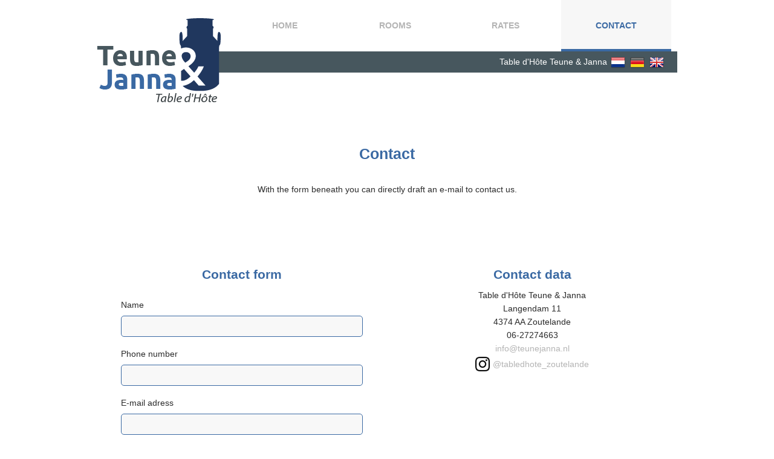

--- FILE ---
content_type: text/html
request_url: https://teunejanna.nl/en/contact/
body_size: 8280
content:
<!DOCTYPE html>
<html itemscope itemtype="http://schema.org/BedAndBreakfast" itemref="telephone email" lang="en">
    <head>
        <link rel="shortcut icon" href="/images/favicon.ico?v=2" />
        <meta http-equiv="Content-Type" content="text/html;charset=UTF-8">
        <title>Contact | Table d&#39;H&#244;te Teune &#38; Janna</title>

		        <meta name="description" content="The&#x20;contact&#x20;data&#x20;of&#x20;Table&#x20;d&amp;&#x23;39&#x3B;H&amp;&#x23;244&#x3B;te&#x20;Teune&#x20;&amp;&#x23;38&#x3B;&#x20;Janna&#x20;can&#x20;be&#x20;found&#x20;here.&#x20;You&#x20;can&#x20;also&#x20;contact&#x20;us&#x20;to&#x20;book&#x20;a&#x20;room&#x20;or&#x20;to&#x20;ask&#x20;general&#x20;question">
        <meta name="viewport" content="width&#x3D;device-width,&#x20;initial-scale&#x3D;1.0">
        <meta http-equiv="X-UA-Compatible" content="IE&#x3D;edge">
        <meta name="keywords" content="Table&#x20;d&amp;&#x23;39&#x3B;H&amp;&#x23;244&#x3B;te,&#x20;Teune&#x20;&amp;&#x23;38&#x3B;&#x20;Janna,&#x20;Zoutelande,&#x20;Zeeland,&#x20;Walcheren,&#x20;Bed&#x20;&amp;&#x23;38&#x3B;&#x20;Breakfast,&#x20;overnight,&#x20;sleeping&#x20;accommodation,&#x20;sleeping,&#x20;booking,&#x20;dining,&#x20;Theo&#x20;and&#x20;Marjan&#x20;Francke,&#x20;vacation,&#x20;holidays,&#x20;weekend&#x20;out">		
		<!-- Scripts -->
		        <script type="text&#x2F;javascript" src="https&#x3A;&#x2F;&#x2F;ajax.googleapis.com&#x2F;ajax&#x2F;libs&#x2F;jquery&#x2F;2.1.4&#x2F;jquery.min.js"></script>
		<!-- Le styles -->
		        <link href="http&#x3A;&#x2F;&#x2F;www.teunejanna.nl&#x2F;nl&#x2F;contact&#x2F;" hreflang="nl" rel="alternate">
        <link href="http&#x3A;&#x2F;&#x2F;www.teunejanna.nl&#x2F;de&#x2F;kontakt&#x2F;" hreflang="de" rel="alternate">
        <link href="http&#x3A;&#x2F;&#x2F;www.teunejanna.nl&#x2F;en&#x2F;contact&#x2F;" hreflang="en" rel="alternate">
        <link href="&#x2F;images&#x2F;favicon.ico" rel="shortcut&#x20;icon" type="image&#x2F;vnd.microsoft.icon">
        <link href="&#x2F;css&#x2F;xs.css" media="&#x28;max-width&#x3A;&#x20;680px&#x29;" rel="stylesheet" type="text&#x2F;css">
        <link href="&#x2F;css&#x2F;md.css" media="&#x28;min-width&#x3A;&#x20;681px&#x29;" rel="stylesheet" type="text&#x2F;css">
        <link href="&#x2F;css&#x2F;jquery.mobile.structure-1.4.5.min.css" media="screen" rel="stylesheet" type="text&#x2F;css">
        <script type="text&#x2F;javascript" src="https&#x3A;&#x2F;&#x2F;ajax.googleapis.com&#x2F;ajax&#x2F;libs&#x2F;jquery&#x2F;2.1.4&#x2F;jquery.min.js"></script>
        <script type="text&#x2F;javascript" src="&#x2F;js&#x2F;image_slider.js"></script>
    </head>
    <body>
        <div id="container">

            <header>
            	<a href="/">
					<link href="/" itemprop="url" />
					<picture>
						<source srcset="/images/extrasmall/logo.png" media="(max-width: 640px)">
						<img src="/images/logo.png" alt="Logo of Table d&#39;H&#244;te Teune &#38; Janna">
					</picture>
				</a>
            
            	<nav>
					        <ul class="navigation">
            <li>
                <a href="&#x2F;en&#x2F;home&#x2F;">Home</a>
            </li>
            <li>
                <a href="&#x2F;en&#x2F;rooms&#x2F;">Rooms</a>
            </li>
            <li>
                <a href="&#x2F;en&#x2F;rates&#x2F;">Rates</a>
            </li>
            <li class="active">
                <a href="&#x2F;en&#x2F;contact&#x2F;">Contact</a>
            </li>
        </ul>            	</nav>
            
            	<div id="lang_nav">
                	<span itemprop="name">Table d&#39;H&#244;te Teune &#38; Janna</span>
					<ul>
						<li><a href="/nl/contact/"><img alt="Nederlandse vlag" src="/images/nl.png" title="Nederlands"/></a></li>
						<li><a href="/de/kontakt/"><img alt="Deutsche Flagge" src="/images/de.png" title="Deutsch"/></a></li>
						<li><a href="/en/contact/"><img alt="English flag" src="/images/en.png" title="English"/></a></li>
					</ul>
            	</div>
            </header>


<main itemscope itemtype="http://schema.org/ContactPage">
	<header class="row top-row">
		<div class="col-md-12 col-xs-12">
			<h1>Contact</h1>
			<p>With the form beneath you can directly draft an e-mail to contact us.</p>
		</div>
	</header>

	<div class="row big-row">
		<div class="col-md-6 col-xs-12">
			<h2>Contact form</h2>
						<form method="post" name="contact" action="&#x2F;en&#x2F;contact&#x2F;" id="contact"><fieldset ><label><span>Name</span><input type="text" name="contact&#x5B;name&#x5D;" data-role="none" value=""></label><label><span>Phone number</span><input type="text" name="contact&#x5B;phonenumber&#x5D;" data-role="none" value=""></label><label><span>E-mail adress</span><input type="text" name="contact&#x5B;email&#x5D;" data-role="none" value=""></label><label><span>Message</span><textarea name="contact&#x5B;message&#x5D;" data-role="none"></textarea></label><fieldset><legend>Verificatiecode</legend><img width="200" height="50" alt="" src="&#x2F;images&#x2F;captcha&#x2F;d58f3504cb6620aae8d3454feed0d627.png"><input name="contact&#x5B;captcha&#x5D;&#x5B;id&#x5D;" data-role="none" type="hidden" value="d58f3504cb6620aae8d3454feed0d627"><input name="contact&#x5B;captcha&#x5D;&#x5B;input&#x5D;" data-role="none" type="text"></fieldset></fieldset><input type="submit" name="submit" data-role="none" value="Send&#x20;e-mail"></form>		</div>
		<div class="col-md-6 col-xs-12">
			<h2>Contact data</h2>
			<table>
				<tr><td>Table d&#39;H&#244;te Teune &#38; Janna</td></tr>
				<tr><td>Langendam 11</td></tr>
				<tr><td>4374 AA Zoutelande</td></tr>
				<tr><td>06-27274663</td></tr>
				<tr><td><a href="mailto:info@teunejanna.nl">info@teunejanna.nl</a></td></tr>
                <tr><td><a href="https://www.instagram.com/tabledhote_zoutelande/" style="display: flex; justify-content: center; align-items: center;"><img src="/images/instagram.png" style="width: 24px; margin-right: 5px;">@tabledhote_zoutelande</a></td></tr>
			</table>
		</div>
	</div>
</main>          
            
            <footer>
            	<div class="row last-row">
	                <div class="col-md-6 col-xs-12 contact" itemprop="address" itemscope itemtype="http://schema.org/PostalAddress">
						<h3>Contact</h3>
						<meta itemprop="addressCountry" content="Nederland"/>
	                    <table>
	                        <tr><td>Table d&#39;H&#244;te Teune &#38; Janna</td></tr>
	                        <tr><td itemprop="streetAddress">Langendam 13</td></tr>
	                        <tr><td><span itemprop="postalCode">4374 AA</span> <span itemprop="addressLocality">Zoutelande</span></td></tr>
	                        <tr><td id="telephone" itemprop="telephone">06-27274663</td></tr>
	                        <tr><td id="email" itemprop="email"><a href="mailto:info@teunejanna.nl">info@teunejanna.nl</a></td></tr>
                            <tr><td><a href="https://www.instagram.com/tabledhote_zoutelande/" style="display: flex; justify-content: center; align-items: center;"><img src="/images/instagram.png" style="width: 24px; margin-right: 5px;">@tabledhote_zoutelande</a></td></tr>
	                    </table>
	                </div>
	                <div class="col-md-6 col-xs-12" itemprop="geo" itemscope itemtype="http://schema.org/GeoCoordinates">
						<h3>Address</h3>
						<meta itemprop="latitude" content="51.50066"/>
						<meta itemprop="longitude" content="3.48621"/>
						<iframe src="https://www.google.com/maps/embed?pb=!1m18!1m12!1m3!1d2483.6879140691076!2d3.4861852!3d51.500594299999996!2m3!1f0!2f0!3f0!3m2!1i1024!2i768!4f13.1!3m3!1m2!1s0x47c4bd79f3aa1fd9%3A0xb760e05fb184acb9!2sLangendam+13%2C+4374+AA+Zoutelande!5e0!3m2!1snl!2snl!4v1441578820649" allowfullscreen></iframe>
	                </div>
	            </div>
            </footer>
            <div class="full-width copyright">
            	Copyright &copy; 2026 Ronnie Huibregtse
            </div>
        </div>

		<script>
			(function(i,s,o,g,r,a,m){i['GoogleAnalyticsObject']=r;i[r]=i[r]||function(){
					(i[r].q=i[r].q||[]).push(arguments)},i[r].l=1*new Date();a=s.createElement(o),
				m=s.getElementsByTagName(o)[0];a.async=1;a.src=g;m.parentNode.insertBefore(a,m)
			})(window,document,'script','//www.google-analytics.com/analytics.js','ga');

			ga('create', 'UA-76051303-1', 'auto');
			ga('send', 'pageview');
		</script>
    </body>
</html>

--- FILE ---
content_type: text/css
request_url: https://teunejanna.nl/css/md.css
body_size: 6201
content:
@CHARSET "UTF-8";

@import url(http://fonts.googleapis.com/css?family=Open+Sans:300italic,400italic,400,600,700,300);

* { margin: 0; padding: 0; }

*, *:before, *:after { box-sizing: border-box; }

.allyourzbutton { display: inline-block; margin: 25px 0; }
.allyourzbutton img { border: 1px solid #2B2B2B; border-radius: 15px;}
.clear { clear: both; }
.copyright { background: #3a69a3; color: #FFFFFF; font-size: 11px; padding: 3px 15px; text-align: right; text-transform: uppercase; }
.full-width { margin: 0 auto; max-width: 1920px !important; width: 100% !important; }
.full-width img { width: 100%; }
.grey-background { background: #F3F3F3;}
.jumbotron { background: #EEEEEE; border-radius: 3px; margin: 20px; padding: 20px; }
.jumbotron h2 { color: #2B2B2B; font-size: 30px; font-weight: lighter; margin: 0; margin-top: 10px; padding: 0; }
.italic { font-style: italic; }
.no-width { max-width: none !important; width: auto !important; }
.row { align-items: stretch; display: flex; margin: 25px auto; max-width: 960px; text-align: center; width: 100%; }
.row-header { display: block; margin: 0; padding: 0; }
.small { font-size: 12px; font-style: normal; }
.top-row { margin: 100px auto 25px; }
.last-row { margin-bottom: 0; }

a { color: #B4B4B4; text-decoration: none; }
a:hover { color: #4DAFFF; }

body.stop-scrolling { height: 100%; margin-right: 17px; overflow: hidden; }

body { color: #2B2B2B; font: 14px 'Open Sans', sans-serif; font-weight: 300; }

div#container { background: #FFFFFF; margin: 0 auto; text-align: center; }

div#image-slider { margin-top: 75px; }
div#image-slider ul#slider { display: inline-block; list-style: none; }
div#image-slider ul#slider li { display: none; padding: 0;}
div#image-slider ul#slider li:first-child { display: list-item; }
div#image-slider ul#slider li span { background-color: rgba(255, 255, 255, 0.9); font-size: 30px; margin: 20px; padding: 5px; position: absolute; }
div#image-slider ul#slider li span:nth-child(2) { margin-top: 71px; }
div#image-slider ul#bullets { bottom: 60px; list-style: none; position: relative; text-align: center; }
div#image-slider ul#bullets li { background: #FFFFFF; border: 1px solid #3a69a3; border-radius: 10px; -moz-border-radius: 10px; -webkit-border-radius: 10px; display: inline-block; height: 30px; margin: 0 5px; width: 30px;}
div#image-slider ul#bullets li.active { background: #3a69a3; border: 1px solid #FFFFFF; }
div#image-slider ul#bullets li:hover { cursor: pointer; }

div#lang_nav { background: #47575e; color: white; height: 35px; line-height: 35px; margin-left: 180px; padding-right: 20px; text-align: right;  }
div#lang_nav ul { display: inline; }
div#lang_nav ul li { display: inline; padding: 7px 2px; }
div#lang_nav ul img { vertical-align: middle; }
div#lang_nav ul li:hover { background: #3a69a3; }

div#overlay { background: rgba(0, 0, 0, 0.8); cursor: pointer; display: none; font-size: 0; height: 100%; left: 0; margin: 0; padding: 0; position: fixed; top: 0; width: 100%; z-index: 1000; }
div#overlay img { border: 4px solid white; display: block; height: auto !important; margin: 0 auto; max-height: calc(100% - 20px); max-width: 100%; width: auto !important; }

.col-md-4 { flex-basis: 33.33%; margin: 10px; }
.col-md-6 { margin: 20px; flex-basis: 50% }
.col-md-6 iframe { border: 0; height: 170px; margin-top: 10px; width: 440px; }
.col-md-8 { flex-basis: 66.66%; }
.col-md-12 { flex-basis: 100%; }

footer { color: #2B2B2B; margin: 50px auto; max-width: 960px; width: 100%; }
footer h3 { margin-bottom: 50px; }

form { margin: 10px 20px; }
form fieldset { border: 0; }
form input { background: #F8F8F8; border: 1px solid #3a69a3; border-radius: 5px; -moz-border-radius: 5px; -webkit-border-radius: 5px; font-family: "Open Sans"; height: 35px; padding: 0 10px; width: 100%; }
form label { display: block; margin: 10px 0; text-align: left; }
form label img { margin: 0 0 10px 20px; vertical-align: middle; }
form label span { display: inline-block; margin: 10px 0;}
form textarea { background: #F8F8F8; border: 1px solid #3a69a3; border-radius: 5px; -moz-border-radius: 5px; -webkit-border-radius: 5px; font-family: "Open Sans"; height: 200px; padding: 0 10px; width: 100%; }
form input[type="submit"] { background: #3a69a3; color: #FFFFFF; margin-top: 20px; }

div#container > header { margin: 0 auto; max-width: 960px; width: 100%; }
div#container > header > a { display: block; float: left; padding-top: 30px; }

h1 { color: #3a69a3; font-size: 25px; font-weight: 600; margin: 10px; padding: 10px 30px; }
h2 { color: #3a69a3; font-weight: 600; margin: 50px 10px 10px; }
h3 { color: #3a69a3; font-weight: 600; text-align: center; }

nav { font-size: 0; margin: 0 0 0 210px; }
nav ul { list-style: none; margin: 0 10px;}
nav ul li { display: inline-block; padding: 0; width: 25%; }
nav ul li a { display: block; font-size: 14px; font-weight: 600; height: 85px; line-height: 85px; position: relative; text-align: center; text-transform: uppercase; transition: background-color 0.5s ease-out, color 0.5s ease-out; }
nav ul li a:before { background: #3a69a3; bottom: 0; content: ""; height: 4px; left: 0; position: absolute; transform: scaleX(0); transition: transform 0.5s ease-out; width: 100%; }
nav ul li a:hover, nav ul li.active a { background: #F7F7F7; color: #3a69a3; }
nav ul li a:hover:before, nav ul li.active a:before { transform: scaleX(1); }

p { line-height: 200%; margin: 20px 20px; }

section.photos img { width: 100%; }
section.photos picture { display: block; font-size: 0; }
section.photos a.col-md-4, section.photos a.col-md-6 { display: block; font-size: 0; position: relative; }
section.photos a.col-md-4:before, section.photos a.col-md-6:before { align-content: flex-end; background: rgb(58, 105, 163); color: white; content: attr(data-content); display: flex; flex-direction: column; font-size: 12px; font-weight: bold; height: 100%; justify-content: flex-end; left: 0; opacity: 0; padding: 10px; position: absolute; text-align: left; text-transform: uppercase; transition: opacity 0.25s ease, font-size .25s ease;  width: 100%; }
section.photos a.col-md-4:hover:before, section.photos a.col-md-6:hover:before { font-size: 15px; opacity: 0.9; }

table { margin: 10px auto 10px; text-align: center; }
table td { padding: 2px; }

time { font-size: 12px; }

ul { list-style: none; }
ul li { padding: 5px; }

video { width: 960px; }

--- FILE ---
content_type: text/css
request_url: https://teunejanna.nl/css/xs.css
body_size: 6663
content:
@CHARSET "UTF-8";

@import url(http://fonts.googleapis.com/css?family=Open+Sans:300italic,400italic,400,600,700,300);

* { margin: 0; padding: 0; }

*, *:before, *:after { box-sizing: border-box; }

.allyourzbutton { display: inline-block; margin: 25px 0; }
.allyourzbutton img { border: 1px solid #2B2B2B; border-radius: 15px; }
.no-spacing { margin: 0 !important; padding: 0 !important; }
.col-xs-0 { display: none; }
.col-xs-6 { flex-basis: 50%; }
.col-xs-6 p { background: #B4B4B4; box-shadow: 2px 2px 5px 0px rgba(50, 50, 50, 0.75); color: #FFFFFF; display: block; font-size: 12px; line-height: 200%; margin: 5px; padding: 5px; }
.col-xs-6 p a { color: #22687a; }
.col-xs-6 p a:hover { color: #28a2d5; }
.col-xs-12 { flex-basis: 100%; }
.col-xs-12 span { padding-left: 10px; }
.col-xs-12 iframe { border: 0; display: block; height: 170px; margin-top: 20px; width: 100%; }
.copyright { background: #3a69a3; color: #FFFFFF; font-size: 11px; padding: 3px 15px; text-align: right; text-transform: uppercase; }
.jumbotron { background: #EEEEEE; border-radius: 3px; margin: 20px; padding: 20px; }
.jumbotron h2 { color: #2B2B2B; font-size: 30px; font-weight: lighter; margin: 0; margin-top: 10px; padding: 0; }
.italic { font-style: italic; }
.no-width { max-width: none !important; width: auto !important; }
.row { display: flex; flex-flow: row wrap; margin: 25px auto; text-align: center; }
.row-header { display: block; margin: 0; padding: 0; text-align: center;}
.small { font-size: 12px; font-style: normal; }
.top-row { }
.full-width { width: 100%; }
.full-width img { width: 100%; }

a { color: #B4B4B4; text-decoration: none; }
a:hover { color: #4DAFFF; }

article .col-xs-12 { margin: 10px; }
article section > a { display: block; position: relative; }
article section > a:before { align-content:center; background: rgb(58, 105, 163); color: white; content: "+"; display: flex; flex-direction:column; font-size: 50px; font-weight: bold; height: 100%; justify-content:center; left: 0; opacity: 0; position: absolute; transition: opacity 0.25s ease, font-size .25s ease;  width: 100%; }
article section > a:hover:before { font-size: 150px; opacity: 0.9; }
article section > a img { display: block; }

body { color: #2B2B2B; font: 14px 'Open Sans', sans-serif; font-weight: 300; }

div#container { background: #FFFFFF; }

div#container > header { padding: 10px 0; text-align: center; }
div#container > header img { width: 205px; }

div#image-slider { margin: 25px 0 0; position: relative; }
div#image-slider ul#slider { display: inline-block; list-style: none; margin: 0; }
div#image-slider ul#slider li { display: none; padding: 0; }
div#image-slider ul#slider li.active { display: list-item; }
div#image-slider ul#slider li span { background-color: rgba(255, 255, 255, 0.9); font-size: 10px; margin: 5px; position: absolute; }
div#image-slider ul#bullets { bottom: 3px; list-style: none; margin: 0 auto; position: absolute; text-align: center; width: 100%; }
div#image-slider ul#bullets li { background: #FFFFFF; border: 1px solid #3a69a3; border-radius: 3px; -moz-border-radius: 3px; -webkit-border-radius: 3px; display: inline-block; height: 20px; margin-right: 3px; width: 20px;}
div#image-slider ul#bullets li.active { background: #3a69a3; border: 1px solid #FFFFFF; }
div#image-slider ul#bullets li:hover { cursor: pointer; }

div#lang_nav { background: #47575e; color: white; height: 35px; line-height: 35px; text-align: right; }
div#lang_nav ul { margin: 0 5px 0 0; display: inline; }
div#lang_nav ul li { display: inline; padding: 7px 2px; }
div#lang_nav ul img { vertical-align: middle; width: auto; }
div#lang_nav ul li:hover { background: #3a69a3; }

div#overlay { background: rgba(0, 0, 0, 0.8); cursor: pointer; display: none; font-size: 0; height: 100%; left: 0; margin: 0; padding: 0; position: fixed; top: 0; width: 100%; z-index: 1000; }
div#overlay img { border: 4px solid white; display: block; height: auto !important; margin: 0 auto; max-height: calc(100% - 20px); max-width: 100%; width: auto !important; }

footer { color: #2B2B2B; margin-top: 25px; }
footer > div:nth-child(1) { }
footer > div:nth-child(2) { padding: 3px 15px; text-align: right; text-transform: uppercase; }

form { margin: 10px 20px; }
form fieldset { border: 0; }
form input { background: #F8F8F8; border: 1px solid #3a69a3; border-radius: 5px; -moz-border-radius: 5px; -webkit-border-radius: 5px; font-family: "Open Sans"; height: 35px; padding: 0 10px; width: 100%; }
form label { display: block; margin: 10px 0; text-align: left; }
form label img { margin: 0 0 10px 20px; vertical-align: middle; }
form label span { display: inline-block; margin: 10px 0;}
form textarea { background: #F8F8F8; border: 1px solid #3a69a3; border-radius: 5px; -moz-border-radius: 5px; -webkit-border-radius: 5px; font-family: "Open Sans"; height: 200px; padding: 0 10px; width: 100%; }
form input[type="submit"] { background: #3a69a3; color: #FFFFFF; margin-top: 20px; }

h1 { color: #3a69a3; font-size: 25px; font-weight: 600; padding: 0 30px; }
h2 { color: #3a69a3; font-weight: 600; margin: 0; padding: 0 30px; }
h3 { color: #3a69a3; font-weight: 600; padding: 0 30px; text-align: center; }

nav ul { font-size: 0; list-style: none; margin: 30px 0 0; text-align: center; }
nav ul li { display: inline-block; padding: 0; width: 25%; }
nav ul li a { display: block; font-size: 14px; font-weight: 600; height: 45px; line-height: 45px; position: relative; text-align: center; text-transform: uppercase; transition: color 0.5s ease-out; }
nav ul li a:before { background: #3a69a3; bottom: 0; content: ""; height: 4px; left: 0; position: absolute; transform: scaleX(0); transition: transform 0.5s ease-out; width: 100%; }
nav ul li a:hover, nav ul li.active a { color: #3a69a3; }
nav ul li a:hover:before, nav ul li.active a:before { transform: scaleX(1); }

p { line-height: 200%; margin: 10px 20px; }

section.photos img { width: 100%; }
section.photos picture { display: block; font-size: 0; }
section.photos a.col-md-4, section.photos a.col-md-6 { display: block; font-size: 0; position: relative; }
section.photos a.col-md-4:before, section.photos a.col-md-6:before { align-content: flex-end; background: rgb(58, 105, 163); color: white; content: attr(data-content); display: flex; flex-direction: column; font-size: 12px; font-weight: bold; height: 100%; justify-content: flex-end; left: 0; opacity: 0; padding: 10px; position: absolute; text-align: left; text-transform: uppercase; transition: opacity 0.25s ease, font-size .25s ease;  width: 100%; }
section.photos a.col-md-4:hover:before, section.photos a.col-md-6:hover:before { font-size: 15px; opacity: 0.9; }

table { margin: 10px auto 10px; text-align: center; }
table td { padding: 2px; }

time { font-size: 12px; }

ul { list-style: none; margin: 10px 20px; }
ul li { padding: 5px; }

--- FILE ---
content_type: text/plain
request_url: https://www.google-analytics.com/j/collect?v=1&_v=j102&a=1944313971&t=pageview&_s=1&dl=https%3A%2F%2Fteunejanna.nl%2Fen%2Fcontact%2F&ul=en-us%40posix&dt=Contact%20%7C%20Table%20d%27H%C3%B4te%20Teune%20%26%20Janna&sr=1280x720&vp=1280x720&_u=IEBAAEABAAAAACAAI~&jid=146744401&gjid=1022485391&cid=368964420.1768629028&tid=UA-76051303-1&_gid=1610343551.1768629028&_r=1&_slc=1&z=555260866
body_size: -450
content:
2,cG-SELK0YBNK3

--- FILE ---
content_type: text/javascript
request_url: https://teunejanna.nl/js/image_slider.js
body_size: 2247
content:
// JavaScript Document
var timerSeconds = 5000;

function setBullet(indexActive) {
	$("#image-slider ul#bullets li").removeClass("active");
	$("#image-slider ul#bullets li:nth-child("+indexActive+")").addClass("active");
}

function nextItem() {
	$("#image-slider ul#slider li.active").fadeOut(1000, function() {
		var totalItems = $("#image-slider ul#slider li").size();
		var index = ($(this).index("#image-slider ul#slider li") + 1);
		var nextIndex = index == totalItems ? 1 : index + 1;

		setBullet(nextIndex);
		$(this).removeClass("active").siblings("#image-slider ul li:nth-child("+nextIndex+")").fadeIn(1000).addClass("active");
	});
}

function prevItem() {
	$("#image-slider ul#slider li.active").fadeOut(1000, function() {
		var totalItems = $("#image-slider ul#slider li").size();
		var index = ($(this).index("#image-slider ul#slider li") + 1);
		var prevIndex = index == 1 ? totalItems : index - 1;

		setBullet(prevIndex);
		$(this).removeClass("active").siblings("#image-slider ul li:nth-child("+prevIndex+")").fadeIn(1000).addClass("active");
	});
}

var timer = setInterval(nextItem, timerSeconds);

$(function (){
	$("#image-slider a#right_arrow").click(function(){
		event.preventDefault();
		clearInterval(timer);
		nextItem();
		timer = setInterval(nextItem, timerSeconds);
	});

	$("#image-slider img").on("swiperight",function(){
		event.preventDefault();
		clearInterval(timer);
		prevItem();
		timer = setInterval(nextItem, timerSeconds);
	});

	$("#image-slider a#left_arrow").click(function() {
		event.preventDefault();
		clearInterval(timer);
		prevItem();
		timer = setInterval(nextItem, timerSeconds);
	});

	$("#image-slider img").on("swipeleft",function(){
		event.preventDefault();
		clearInterval(timer);
		nextItem();
		timer = setInterval(nextItem, timerSeconds);
	});

	$("#image-slider ul#bullets li").click(function(){
		event.preventDefault();

		if ($(this).hasClass("active"))
			return;

		clearInterval(timer);
		var index = ($(this).index("#image-slider ul#bullets li") + 1);
		$("#image-slider ul#slider li.active").fadeOut(1000, function() {
			$(this).removeClass("active");
			setBullet(index);
			$("#image-slider ul#slider li:nth-child("+index+")").fadeIn(1000, function () {
				$(this).addClass("active");
			});
		});
		timer = setInterval(nextItem, timerSeconds);
	});
});